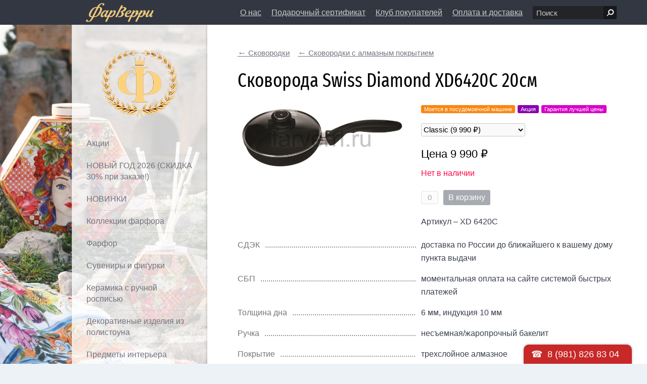

--- FILE ---
content_type: text/html; charset=utf-8
request_url: https://www.farverri.ru/skovorodki/skovorodki-s-almaznym-pokrytiem/skovoroda-swiss-diamond-xd6420s-20sm.html
body_size: 7541
content:
<!DOCTYPE html>
<html class="other desktop layout with_header_logo with_header_contacts with_header_search with_column_sitename with_column_submenu with_footer_contacts"><head><meta http-equiv="Content-Type" content="text/html; charset=utf-8"><meta name="format-detection" content="telephone=no"><meta name="viewport" content="width=device-width"><meta name="description" content="Антипригарный слой сковороды имеет в своем составе нанокомпозитное покрытие с включением кристаллов алмазов. Алмазы – самые твердые драгоценные камни. Покрытие каждой сковороды Swiss Diamond содержит до 200 000 настоящих кристаллов алмазов. 100% качество и производство из Швейцарии!!! Высокая сопротивляемость к механическому повреждению — возможность использования неострых металлических приборов и.."><title>Сковорода Swiss Diamond XD6420С 20см</title><base href="https://www.farverri.ru/"><link rel="canonical" href="https://www.farverri.ru/skovorodki/skovorodki-s-almaznym-pokrytiem/skovoroda-swiss-diamond-xd6420s-20sm.html"><link rel="shortcut icon" href="/.files/favicons/1508.ico"><link rel="stylesheet" type="text/css" href="/.merged/481.styles.c.primary.css"><link rel="stylesheet" type="text/css" href="/.files/templates/182/general.css"><script>page_id = 1460508; template_pic = '82985/182'; panels_H = 0;</script><script type="text/javascript" src="/.merged/481.script.primary.js"></script><script type="text/javascript" src="/.files/templates/182/general.js"></script><style>div.column .sitename, div.column .sitename:hover {
    color: rgba(57, 34, 22, 0);
    background: url(/.files/pages/82985/logo.png) center no-repeat;
    height: 134px;
}</style>

<link rel="stylesheet" href="https://cdn.envybox.io/widget/cbk.css">

<script type="text/javascript" src="/.files/pages/82985/sbp_payment.js?4"></script>

<script type="text/javascript" src="https://cdn.envybox.io/widget/cbk.js?cbk_code=b5fe55d715191fdebc414a82fc5cf4a2" charset="UTF-8" async></script>
<meta name="yandex-verification" content="ba808386f213d683" />

<meta name="google-site-verification" content="wJjZQZNCVX0DKSeVIA2Q3CPyd_VOVPMf4M04wLxsQe0" />
<!-- Facebook Pixel Code -->
<script>
    !function(f,b,e,v,n,t,s)
    {if(f.fbq)return;n=f.fbq=function(){n.callMethod?
        n.callMethod.apply(n,arguments):n.queue.push(arguments)};
        if(!f._fbq)f._fbq=n;n.push=n;n.loaded=!0;n.version='2.0';
        n.queue=[];t=b.createElement(e);t.async=!0;
        t.src=v;s=b.getElementsByTagName(e)[0];
        s.parentNode.insertBefore(t,s)}(window, document,'script',
        'https://connect.facebook.net/en_US/fbevents.js');
    fbq('init', '269062544449643');
    fbq('track', 'PageView');
    fbq('track', 'LEAD');
    fbq('track', 'INITIATE_CHECKOUT');
</script>
<noscript><img height="1" width="1" style="display:none"
               src="https://www.facebook.com/tr?id=269062544449643&ev=PageView&noscript=1"
/></noscript>
<!-- End Facebook Pixel Code -->
 
<meta name="yandex-verification" content="035823d4491a930c" /></head><body class="layout"><div class="layout"><div><div><div class="header"><div><a class="logo" href="/" title="Фарфолле"><img src="/.files/logos.desktop/1508.png" alt="Фарфолле" style="width: 80.00%;"><span style="display: none; background-image: url(/.files/logos.desktop/1508.png); height: 80.00%;"></span></a><div class="contacts"><a href="/o-magazine.html" class="link" onclick="common.meters.send('События Simpio.RU', 'Клик по ссылке', 'Контакты в шапке')">О нас</a> <a href="/podarochnyj-sertifikat.html" class="link" onclick="common.meters.send('События Simpio.RU', 'Клик по ссылке', 'Контакты в шапке')">Подарочный сертификат</a> <a href="/klub-pokupatelej.html" class="link" onclick="common.meters.send('События Simpio.RU', 'Клик по ссылке', 'Контакты в шапке')">Клуб покупателей</a> <a href="/oplata-i-dostavka.html" class="link" onclick="common.meters.send('События Simpio.RU', 'Клик по ссылке', 'Контакты в шапке')">Оплата и доставка</a> <a href="tel:88125076880" class="phone" onclick="common.meters.send('События Simpio.RU', 'Клик по телефону', 'Контакты в шапке')">8 (812) 507 68 80</a> <span class="link">пн-вс 11:00 - 20:00</span> <a href="javascript://" class="address imagebox" data-type="iframe" data-standalone="yes" data-href="https://www.google.com/maps/embed?pb=!1m18!1m12!1m3!1d1997.644459761639!2d30.2948970160976!3d59.95463268188199!2m3!1f0!2f0!3f0!3m2!1i1024!2i768!4f13.1!3m3!1m2!1s0x46963138870f36a1%3A0x459fbb3ca7a988cf!2z0JHQvtC70YzRiNCw0Y8g0J_Rg9GI0LrQsNGA0YHQutCw0Y8g0YPQuy4sIDEsINCh0LDQvdC60YIt0J_QtdGC0LXRgNCx0YPRgNCzLCAxOTcxOTg!5e0!3m2!1sru!2sru!4v1601983816962!5m2!1sru!2sru" onclick="common.meters.send('События Simpio.RU', 'Клик по карте', 'Контакты в шапке')">197198, Санкт-Петербург, Большая Пушкарская ул., д. 1/8</a> <a href="mailto:info@farfolle.ru" class="email" onclick="common.meters.send('События Simpio.RU', 'Клик по почте', 'Контакты в шапке')">info@farfolle.ru</a></div><div class="search"><form action="/search/"><div><div style="position: absolute; left: -9999px;"><input type="submit"></div><div><input tabindex="1" type="text" name="s" maxlength="256" placeholder="Поиск"></div><div><a href="javascript://" onclick="this.closest('form').querySelector('[type=submit]').click(); return false" rel="nofollow"></a></div></div></form></div></div></div><div class="content"><div class="column"><a class="sitename" href="/" title="Фарфолле">Фарфолле</a><div class="submenu"><ul><li><a href="/akcii-internet-magazina-farverri.html" title="Акции интернет-магазина Фарверри">Акции</a></li><li><a href="/novyj-god-2026.html" title="НОВЫЙ ГОД 2026 (СКИДКА 30% при заказе!)">НОВЫЙ ГОД 2026 (СКИДКА 30% при заказе!)</a></li><li><a href="/novinki.html" title="НОВИНКИ">НОВИНКИ</a></li><li><a href="/kollekcii-farfora.html" title="Коллекции фарфора">Коллекции фарфора</a></li><li><a href="/farfor.html" title="Фарфор">Фарфор</a></li><li><a href="/suveniry-i-figurki.html" title="Сувениры и фигурки из фарфора в Санкт-Петербурге интернет магазин с доставкой">Сувениры и фигурки</a></li><li><a href="/keramika-s-ruchnoj-rospisu-iz-italii.html" title="Керамика с ручной росписью">Керамика с ручной росписью</a></li><li><a href="/dekorativnye-izdeliya-iz-polistouna.html" title="Декоративные изделия из полистоуна">Декоративные изделия из полистоуна</a></li><li><a href="/predmety-interera.html" title="Предметы интерьера">Предметы интерьера</a></li><li><a href="/kupit-posudu-iz-stekla-v-internet-magazine-v-sankt-peterb.html" title="Купить посуду из стекла в интернет-магазине в Санкт-Петербурге недорого">Бар и стекло</a></li><li><a href="/vse-dlya-chaya-i-kofe-v-internet-magazine-v-sankt-peterbu.html" title="Все для чая и кофе в интернет-магазине в Санкт-Петербурге Фарфолле">Все для чая и кофе</a></li><li><a href="/stolovye-pribory-i-kuhonnaya-utvar-kupit-v-sankt-peterbur.html" title="Столовые приборы и кухонная утварь купить в Санкт-Петербурге в интернет-магазине">Столовые приборы и кухонная утварь</a></li><li class="selected"><a href="/skovorodki.html" title="Сковородки купить в Санкт-Петербурге интернет магазин посуды" class="selected">Сковородки</a><ul><li class="selected"><a href="/skovorodki/skovorodki-s-almaznym-pokrytiem.html" title="Swiss Diamond сковорода цена в Санкт-Петербурге интернет магазин" class="selected">Сковородки с алмазным покрытием</a></li><li><a href="/skovorodki/skovorodki-s-antiprigarnym-pokrytiem.html" title="Сковородки с антипригарным покрытием в Санкт-Петербурге купить интернет магазине">Сковородки с антипригарным покрытием</a></li><li><a href="/skovorodki/skovorodki-iz-nerzhaveucshej-stali.html" title="Сковородки из нержавеющей стали">Сковородки из нержавеющей стали</a></li><li><a href="/skovorodki/kryshki-k-skovorodkam.html" title="Крышки к сковородкам">Крышки к сковородкам</a></li></ul></li><li><a href="/kastryuli-i-kovshi.html" title="Кастрюли и ковши в интернет магазине в Санкт-Петербурге купить">Кастрюли и ковши</a></li><li><a href="/nozhi.html" title="Ножи">Ножи</a></li><li><a href="/kuhonnye-prinadlezhnosti.html" title="Кухонные принадлежности купить в Санкт-Петербурге цена в интернет-магазине">Кухонные принадлежности</a></li><li><a href="/bytovaya-tehnika.html" title="Бытовая техника">Бытовая техника</a></li><li><a href="/posuda-dlya-zapekaniya-v-duhovke-i-svch.html" title="Посуда для запекания в духовке и СВЧ в Санкт-Петербурге купить недорого">Посуда для запекания в духовке и СВЧ</a></li><li><a href="/konteynery-dlya-hraneniya.html" title="Посуда для хранения продуктов в Санкт-Петербурге купить в интернет-магазине">Посуда для хранения</a></li><li><a href="/posuda-iz-dereva.html" title="Посуда из дерева купить в Санкт-Петербурге">Посуда из дерева</a></li><li><a href="/tovary-dlya-doma.html" title="ТОВАРЫ ДЛЯ ДОМА">ТОВАРЫ ДЛЯ ДОМА</a></li><li><a href="/salfetki-dlya-servirovki-stola.html" title="Салфетки для сервировки стола">Салфетки для сервировки стола</a></li><li><a href="/podarochnaya-upakovka.html" title="Подарочная упаковка">Подарочная упаковка</a></li><li><a href="/bacimilano.html" title="BACI MILANO">BACI MILANO</a></li><li><a href="/proizvoditeli.html" title="Производители">Производители</a></li><li><a href="/garantiya-i-vozvrat.html" title="Информация о гарантии и возврате">Гарантия и возврат</a></li><li><a href="/o-magazine.html" title="О компании">О нас</a></li><li><a href="/adresa-i-telefony.html" title="Контакты интернет-магазина Фарфолле">Адреса и телефоны</a></li><li><a href="/obratnaya-svyaz.html" title="Обратная связь">Обратная связь</a></li><li><a href="/podarochnyj-sertifikat.html" title="Подарочный сертификат">Подарочный сертификат</a></li></ul></div><div class="block"><div style=""><div style="margin: 0 0 30px 0;  ">Мы принимаем</div>
    <a href="/oplata-i-dostavka.html">
        <div><img src="/.files/pages/82985/payments2.png" alt="" style="max-width: 100%;"></div></a>
    <br><br>
     <div style="margin: 40px 0 30px 0;">Производители</div>
 <div class="columns noborder padding10" style="margin-top: 50px;">
        <div><a href=" https://www.farverri.ru/proizvoditeli/farfolle.html "><img src="/.files/pages/1466050/farf_bok.png" alt=" 
" title="" width="100%"></a></div>
        <div><a href=" https://www.farverri.ru/proizvoditeli/farverri-posuda-kupit-v-sankt-peterburge-v-internet-magaz.html "><img src="/.files/pages/1466050/farv_bok.png" alt=" " title="" width="100%"></a></div>
</div>


    <div class="columns noborder padding10 center" style="margin-top: 20px;">
        <div style="width: 96px" class="center"><p class="center"><a href="https://www.farfolle.ru/proizvoditeli/swiss.html"><img src="/.files/pages/82985/swiss_diamond.png " alt="" title="" style="margin-top: 20px"></a></p></div></div>
       
    <div class="columns noborder padding10 center" style="margin-top: 20px;"> 
<div style="margin-top: 20px;width: 96px" class="center"><a href="https://www.farfolle.ru/bacimilano.html"><img src="/.files/pages/82985/baci1.jpg" alt="" title=""></a></div></div>

    <div class="columns noborder padding10 center" style="margin-top: 20px;">
        <div><a href="http://www.farfolle.ru/proizvoditeli/rudolf-kampf.html" title="Rudolf Kampf"><img src="/.files/pages/82985/rudolf_kampf_140x140.jpg" width="100%"></a></div>
        <div><a href="https://www.farfolle.ru/proizvoditeli/leander.html"><img src="/.files/pages/83835/leader.png" alt="" title="" width="100%"></a></div>
    </div>

    <div class="columns noborder padding10" style="margin-top: 50px;">
        <div><a href="https://www.farfolle.ru/proizvoditeli/pavone.html"><img src="/.files/pages/82985/pavone.jpg" alt="" title="" width="100%"></a></div>
        <div><a href="https://www.farfolle.ru/proizvoditeli/veronese.html"><img src="/.files/pages/82985/veronese.jpeg" alt="" title="" width="100%"></a></div>
    </div>

    <div class="columns noborder padding10" style="margin-top: 20px;">
        <div><a href="https://www.farfolle.ru/proizvoditeli/ceramiche-viva.html"><img src="/.files/pages/82985/logo_ceramiche_grigio_256left_trasp.png" alt="" title="" width="100%"></a></div>
        <div><a href="https://www.farverri.ru/proizvoditeli/cmielow-farfor-posuda-kupit-v-sankt-peterburge.html" title="Cmielow"><img src="/.files/pages/82985/0001_filizanka_100_spodek_13_rococo_cmielow_1_kpl_kod_producenta.jpg" width="100%"></a></div>
    </div>

    <div class="columns noborder padding10" style="margin-top: 50px;">
        <div><a href="https://www.farfolle.ru/proizvoditeli/ahura.html"><img src="/.files/pages/82985/ahura_logo.jpg" alt="" title="" width="100%"></a></div>
        <div><a href="https://www.farfolle.ru/proizvoditeli/akku.html">
            <img src="/.files/pages/1446160/akku.jpg" alt="" title=""></a></div>
    </div>



    <div class="columns noborder padding10" style="margin-top: 50px;">
        <div><a href="https://www.farfolle.ru/proizvoditeli/sistema.html"><img src="/.files/pages/82985/sistema.png" alt="" title="" width="100%"></a></div>
        <div><a href="https://www.farfolle.ru/proizvoditeli/viva.html"><img src="/.files/pages/82985/viva.png" alt="" title="" width="100%"></a></div>
    </div>

    <div class="columns noborder padding10" style="margin-top: 50px;">
        <div><a href="https://www.farfolle.ru/proizvoditeli/crystalex.html"><img src="/.files/pages/82985/crystalex_logo.jpg " alt="" title="" width="100%"></a></div>
    </div>


</div>

<div class="columns noborder padding10" style="margin-top: 50px;">
   
    <div><a href="https://www.farfolle.ru/proizvoditeli/villa-d-este.html"><img src="/.files/pages/82985/unnamed_kopiya.jpg" alt="" title="" width="100%"></a></div>
</div>

<div class="columns noborder padding10" style="margin-top: 50px;">
     <div><a href="https://www.farfolle.ru/proizvoditeli/beka.html"><img src="/.files/pages/82985/beka_logo.gif" alt="" title="" width="100%"></a></div>
    <div><a href="https://www.farfolle.ru/proizvoditeli/brabantia.html"><img src="/.files/pages/82985/brabantia.jpg" alt="" title="" width="100%"></a></div>
</div>

<div class="columns noborder padding10" style="margin-top: 50px;">
    <div><a href="https://www.farverri.ru/proizvoditeli/lekue.html" title="Weis"><img src=" /.files/pages/82985/cnlekue03012016.jpg" width="100%"></a></div>
    <div><a href="https://www.farfolle.ru/proizvoditeli/gat.html"><img src="/.files/pages/82985/gat.png" alt="" title="" width="100%"></a></div>
</div>

<div class="columns noborder padding10" style="margin-top: 50px;">
    <div><a href="https://www.farfolle.ru/proizvoditeli/glasslock.html"><img src="/.files/pages/82985/glasslock.png" alt="" title="" width="100%"></a></div>
    <div><a href="https://www.farfolle.ru/proizvoditeli/herdmar.html"><img src="/.files/pages/82985/herdmar.png" alt="" title="" width="100%"></a></div>
</div>

<div class="columns noborder padding10" style="margin-top: 50px;">
    <div><a href="https://www.farfolle.ru/proizvoditeli/pensofal.html"><img src="/.files/pages/82985/pensofal.png" alt="" title=""></a></div>
    <div><a href="https://www.farfolle.ru/proizvoditeli/bamix.html"><img src="/.files/pages/82985/bamix.jpg" alt="" title="" width="100%"></a></div></div>

<div class="columns noborder padding10" style="margin-top: 50px;">
    <div><a href="https://www.farfolle.ru/proizvoditeli/berghoff.html"><img src="/.files/pages/82985/berghoff.png" alt="" title="" width="100%"></a></div>
    <div><a href="https://www.farfolle.ru/proizvoditeli/silampos.html"><img src="/.files/pages/82985/silampos.png" alt="" title="" width="100%"></a></div>
</div>

    

<div class="columns noborder padding10" style="margin-top: 50px;">
    <div style="width: 100px"><a href="http://www.farfolle.ru/proizvoditeli/carl-shmidt.html"><img src="/.files/pages/82985/koch2.png" width="100%"></a></div>
    <div style="width: 100px"><a href="https://www.farverri.ru/proizvoditeli/conimar-salfetki-servirovochnye-na-stol.html" title="Conimar"><img src="/.files/pages/82985/invoice_logos.jpg " width="100%"></a></div>
</div>

<div></div></div></div><div class="page"><div class="common_box common_box_gallery"></div><div class="common_box common_box_offer"><p class="common_offer_back middle pp"><a href="/skovorodki.html" title="Сковородки купить в Санкт-Петербурге интернет магазин посуды"><span class="larr"></span> Сковородки</a><a href="/skovorodki/skovorodki-s-almaznym-pokrytiem.html" title="Swiss Diamond сковорода цена в Санкт-Петербурге интернет магазин"><span class="larr"></span> Сковородки с алмазным покрытием</a></p><div class="p4" itemscope="itemscope" itemtype="http://schema.org/Product"><h1 itemprop="name">Сковорода Swiss Diamond XD6420С 20см</h1><table class="common_offer pp"><thead><tr><td><link itemprop="image" href="https://www.farverri.ru/.files/pages/1460508/offer.image.big.jpg"><div class="common_offer_image p3"><a class="common_1 common_2 common_offer_image_wimg" href="/.files/pages/1460508/offer.image.big.jpg" rel="imagebox" data-size="1000x394"><img src="/.files/pages/1460508/offer.image.preview.jpg" alt=""></a></div></td><td><p class="common_offer_labels pp"><span class="label_1">Моется в посудомоечной машине</span><span class="label_3">Акция</span><span class="label_4">Гарантия лучшей цены</span></p><div class="pp" itemprop="offers" itemscope="itemscope" itemtype="http://schema.org/AggregateOffer"><meta itemprop="lowPrice" content="9990.00"><meta itemprop="priceCurrency" content="RUB"><link itemprop="availability" href="http://schema.org/OutOfStock"><div class="common_offer_select pp"><select onchange="common.c.offer_variant_change(this)"><option value="1" selected class="unactive">Classic (9 990 ₽)</option><option value="2" class="unactive">Classic Induction (11 990 ₽)</option></select></div><div class="common_offer_costs"><div class="pp"><p class="biggest contrast">Цена 9 990 ₽</p><p class="warning">Нет в наличии</p></div><div class="pp"><table style="opacity: 0.5;"><tr><td style="padding-right: 10px;"><input type="text" value="0" readonly style="width: 34px; text-align: center;"></td><td><span class="button" style="cursor: default;">В корзину</span></td></tr></table></div><p class="pp">Артикул – XD 6420С</p></div><div class="common_offer_costs" style="display: none;"><div class="pp"><p class="biggest contrast">Цена 11 990 ₽</p><p class="warning">Нет в наличии</p></div><div class="pp"><table style="opacity: 0.5;"><tr><td style="padding-right: 10px;"><input type="text" value="0" readonly style="width: 34px; text-align: center;"></td><td><span class="button" style="cursor: default;">В корзину</span></td></tr></table></div><p class="pp">Артикул – XD 6420IС индукция</p></div></div><table style="width: 100%;" class="pp less_600"><tr class="common_offer_property"><td class="unactive"><div class="ph">СДЭК<span></span></div></td><td><div class="ph">доставка по России до ближайшего к вашему дому пункта выдачи</div></td></tr><tr class="common_offer_property"><td class="unactive"><div class="ph">СБП<span></span></div></td><td><div class="ph">моментальная оплата на сайте системой быстрых платежей</div></td></tr><tr class="common_offer_property"><td class="unactive"><div class="ph">Толщина дна<span></span></div></td><td><div class="ph">6 мм, индукция 10 мм</div></td></tr><tr class="common_offer_property"><td class="unactive"><div class="ph">Ручка<span></span></div></td><td><div class="ph">несъемная/жаропрочный бакелит</div></td></tr><tr class="common_offer_property"><td class="unactive"><div class="ph">Покрытие<span></span></div></td><td><div class="ph">трехслойное алмазное</div></td></tr><tr class="common_offer_property"><td class="unactive"><div class="ph">Диаметр дна<span></span></div></td><td><div class="ph">14,5 см</div></td></tr><tr class="common_offer_property"><td class="unactive"><div class="ph">Глубина<span></span></div></td><td><div class="ph">4 см</div></td></tr><tr class="common_offer_property"><td class="unactive"><div class="ph">Материал<span></span></div></td><td><div class="ph">литой алюминий</div></td></tr><tr class="common_offer_property"><td class="unactive"><div class="ph">Диаметр см<span></span></div></td><td><div class="ph">20</div></td></tr><tr class="common_offer_property"><td class="unactive"><div class="ph">Упаковка<span></span></div></td><td><div class="ph">подарочная коробка</div></td></tr><tr class="common_offer_property"><td class="unactive"><div class="ph">Производитель<span></span></div></td><td><div class="ph">Swiss Diamond</div></td></tr><tr class="common_offer_property"><td class="unactive"><div class="ph">Страна производства<span></span></div></td><td><div class="ph">Швейцария</div></td></tr><tr class="common_offer_property"><td class="unactive"><div>Объем<span></span></div></td><td><div>1,0 л</div></td></tr></table></td></tr></thead><tbody class="more_600"><tr class="common_offer_property"><td class="unactive"><div class="ph">СДЭК<span></span></div></td><td><div class="ph">доставка по России до ближайшего к вашему дому пункта выдачи</div></td></tr><tr class="common_offer_property"><td class="unactive"><div class="ph">СБП<span></span></div></td><td><div class="ph">моментальная оплата на сайте системой быстрых платежей</div></td></tr><tr class="common_offer_property"><td class="unactive"><div class="ph">Толщина дна<span></span></div></td><td><div class="ph">6 мм, индукция 10 мм</div></td></tr><tr class="common_offer_property"><td class="unactive"><div class="ph">Ручка<span></span></div></td><td><div class="ph">несъемная/жаропрочный бакелит</div></td></tr><tr class="common_offer_property"><td class="unactive"><div class="ph">Покрытие<span></span></div></td><td><div class="ph">трехслойное алмазное</div></td></tr><tr class="common_offer_property"><td class="unactive"><div class="ph">Диаметр дна<span></span></div></td><td><div class="ph">14,5 см</div></td></tr><tr class="common_offer_property"><td class="unactive"><div class="ph">Глубина<span></span></div></td><td><div class="ph">4 см</div></td></tr><tr class="common_offer_property"><td class="unactive"><div class="ph">Материал<span></span></div></td><td><div class="ph">литой алюминий</div></td></tr><tr class="common_offer_property"><td class="unactive"><div class="ph">Диаметр см<span></span></div></td><td><div class="ph">20</div></td></tr><tr class="common_offer_property"><td class="unactive"><div class="ph">Упаковка<span></span></div></td><td><div class="ph">подарочная коробка</div></td></tr><tr class="common_offer_property"><td class="unactive"><div class="ph">Производитель<span></span></div></td><td><div class="ph">Swiss Diamond</div></td></tr><tr class="common_offer_property"><td class="unactive"><div class="ph">Страна производства<span></span></div></td><td><div class="ph">Швейцария</div></td></tr><tr class="common_offer_property"><td class="unactive"><div>Объем<span></span></div></td><td><div>1,0 л</div></td></tr></tbody></table><div class="pp" itemprop="description">Антипригарный слой сковороды имеет в своем составе нанокомпозитное покрытие с включением кристаллов алмазов. Алмазы – самые твердые драгоценные камни. Покрытие каждой сковороды Swiss Diamond содержит до 200 000 настоящих кристаллов алмазов. 100% качество и производство из Швейцарии!!!</p>
Высокая сопротивляемость к механическому повреждению — возможность использования неострых металлических приборов и чистки в посудомоечной машине.</p>
Максимальный комфорт и устойчивость благодаря удобной форме отлитого под давлением корпуса
из сплава алюминия и кремния, предназначенного для изделий пищевого назначения.</p>
Идеально ровное основание для использования на электроплитах, в том числе со стеклокерамической поверхностью, а также на газовом огне.</p>
Эргономичные ручки из термостойкого бакелита, разработанные с учетом необходимого противовеса, позволяют использовать посуду в духовке при температуре до 260 °С.</div></div>
</div></div></div><div class="footer"><div><div class="contacts"><a href="/o-magazine.html" class="link" onclick="common.meters.send('События Simpio.RU', 'Клик по ссылке', 'Контакты в подвале')">О нас</a> <a href="/podarochnyj-sertifikat.html" class="link" onclick="common.meters.send('События Simpio.RU', 'Клик по ссылке', 'Контакты в подвале')">Подарочный сертификат</a> <a href="/klub-pokupatelej.html" class="link" onclick="common.meters.send('События Simpio.RU', 'Клик по ссылке', 'Контакты в подвале')">Клуб покупателей</a> <a href="tel:88125076880" class="phone" onclick="common.meters.send('События Simpio.RU', 'Клик по телефону', 'Контакты в подвале')">8 (812) 507 68 80</a> <span class="link">пн-вс 11:00 - 20:00</span> <a href="javascript://" class="address imagebox" data-type="iframe" data-standalone="yes" data-href="https://www.google.com/maps/embed?pb=!1m18!1m12!1m3!1d1997.3443979310493!2d30.30299521609786!3d59.959610481883786!2m3!1f0!2f0!3f0!3m2!1i1024!2i768!4f13.1!3m3!1m2!1s0x4696314427982407%3A0x666607a109335811!2z0JHQvtC70YzRiNCw0Y8g0J_Rg9GI0LrQsNGA0YHQutCw0Y8g0YPQuy4sIDIzLCDQodCw0L3QutGCLdCf0LXRgtC10YDQsdGD0YDQsywgMTk3MTk4!5e0!3m2!1sru!2sru!4v1649328994693!5m2!1sru!2sru" onclick="common.meters.send('События Simpio.RU', 'Клик по карте', 'Контакты в подвале')">197198, Санкт-Петербург, Большая Пушкарская ул., д. 23</a> <a href="javascript://" class="address imagebox" data-type="iframe" data-standalone="yes" data-href="https://www.google.com/maps/embed?pb=!1m18!1m12!1m3!1d1997.644459761639!2d30.2948970160976!3d59.95463268188199!2m3!1f0!2f0!3f0!3m2!1i1024!2i768!4f13.1!3m3!1m2!1s0x46963138870f36a1%3A0x459fbb3ca7a988cf!2z0JHQvtC70YzRiNCw0Y8g0J_Rg9GI0LrQsNGA0YHQutCw0Y8g0YPQuy4sIDEsINCh0LDQvdC60YIt0J_QtdGC0LXRgNCx0YPRgNCzLCAxOTcxOTg!5e0!3m2!1sru!2sru!4v1601983816962!5m2!1sru!2sru" onclick="common.meters.send('События Simpio.RU', 'Клик по карте', 'Контакты в подвале')">197198, Санкт-Петербург, Большая Пушкарская ул., д. 1/8</a> <a href="mailto:info@farfolle.ru" class="email" onclick="common.meters.send('События Simpio.RU', 'Клик по почте', 'Контакты в подвале')">info@farfolle.ru</a></div><div class="somelink"><a href="https://www.simpio.ru" target="_blank">Магазин работает на Simpio.RU</a></div><div class="somelink"><a href="javascript://" onclick="return common.c.switch_M('mobile')" rel="nofollow">Мобильная версия</a></div><div class="somelink"><a href="javascript://" onclick="return common.hints.center(this, this.parentNode.nextElementSibling.firstElementChild.cloneNode(true))" rel="nofollow">Правовая информация</a></div><div style="display: none;"><div class="hints_list"><a href="javascript://" onclick="common.meters.send('События Simpio.RU', 'Просмотр политики', 'Подвал'); common.popup('/privacy/', 800, 600, true); return false" rel="nofollow">Политика обработки персональных данных</a><a href="javascript://" onclick="common.meters.send('События Simpio.RU', 'Просмотр соглашения', 'Подвал'); common.popup('/agreement/', 800, 600, true); return false" rel="nofollow">Пользовательское соглашение</a></div></div><div class="somelink"><a href="/sitemap/">Карта сайта</a></div></div></div></div></div></div><script type="text/javascript" src="/.merged/481.script.secondary.js"></script><link rel="stylesheet" type="text/css" href="/.merged/481.styles.c.secondary.css"><script>common.attach(document, 'DOMContentLoaded', function () { common.c.init('desktop'); } );</script><div itemscope="itemscope" itemtype="http://schema.org/BreadcrumbList"><div itemscope="itemscope" itemprop="itemListElement" itemtype="http://schema.org/ListItem"><meta itemprop="position" content="1"><div itemscope="itemscope" itemprop="item" itemtype="http://schema.org/Thing" id="https://www.farverri.ru/"><meta itemprop="name" content="Интернет-магазин посуды в Санкт-Петербурге купить посуду с доставкой"></div></div><div itemscope="itemscope" itemprop="itemListElement" itemtype="http://schema.org/ListItem"><meta itemprop="position" content="2"><div itemscope="itemscope" itemprop="item" itemtype="http://schema.org/Thing"><meta itemprop="name" content="Сковородки"></div></div><div itemscope="itemscope" itemprop="itemListElement" itemtype="http://schema.org/ListItem"><meta itemprop="position" content="3"><div itemscope="itemscope" itemprop="item" itemtype="http://schema.org/Thing"><meta itemprop="name" content="Сковородки с алмазным покрытием"></div></div></div><script>common.meters.init.ym('45091068', '18.217.207.245')</script><script>common.c.init_PHONE('8\x20(981)\x20826\x2083\x2004')</script></body></html>
<!-- script 0.006 + sql(38) 0.079 + xml(3) 0.003 + xsl(3) 0.025 = 0.113 -->

--- FILE ---
content_type: text/css
request_url: https://www.farverri.ru/.files/templates/182/general.css
body_size: 833
content:

@import url("/.files/templates/197/general.css");

/* {{{ general */

body {
	color: #3a404c;
}

h1, .h1, h2, .h2, h3, .h3 {
	color: #000;
}

a {
	color: #747480;
}

/* }}} */
/* {{{ colors */

.unactive {
	color: #777777 !important;
}

.warning {
	color: #ff0845 !important;
}

.success {
	color: #3baf03 !important;
}

.contrast {
	color: #000 !important;
}

/* }}} */
/* {{{ backing */

.backing {
	background-color: #f0f0f0;
}

/* }}} */
/* {{{ default table */

table.default>*>tr>th {
	background-color: #6b717f;
    border-color: #6b717f;
	color: #fff;
}

table.default>*>tr>td {
	border-color: #eaeaea;
}

table.default>*>tr:nth-of-type(2n+1)>td {
	background-color: #fbfbfb;
}

/* }}} */
/* {{{ button */

.button {
	background-color: #505562;
	color: #fff !important;
}

a.button:hover {
	background-color: #323742;
	color: #fff !important;
}

/* }}} */
/* {{{ labels */

.label_1 {
	background-color: #fa8611;
}

.label_2 {
	background-color: #00af00;
}

.label_3 {
	background-color: #8800af;
}

/* }}} */
/* {{{ columns and separator */

div.columns>div,
div.separator, hr {
	border-color: #E9E9E9;
}

/* }}} */
/* {{{ cart */

a.cart_cart {
	background-color: #505562;
}

a.cart_ordering {
	background-color: #FF3E00;
}

a.cart_ordering:hover {
	background-color: #F01000;
}

/* }}} */
/* {{{ layout */

body.layout {
	background-color: #EDF2F6;
}

body.layout:before,
body.layout:after {
	background-image: url(gradient.png);
}

body.layout:after {
	background-image: url(picture.jpg);
}

/* }}} */
/* {{{ header */

div.header {
	background-color: #323742;
	color: #fff;
}

div.header a {
	color: #cbcbcb;
}

/* --- */

div.header .contacts>.wicon>i {
	background-image: url(/.images/s.contacts.white.svg);
}

/* --- */

div.header .search input[type=text] {
	border-color: #222428;
	background-color: #222428;
	color: #cbcbcb;
}

div.header .search a {
	background-color: #17181B;
    background-image: url(loupe.png);
}

div.header .search a:hover {
	background-color: #000000;
}

div.header .search input[type=text]::-webkit-input-placeholder {
	color: #cbcbcb;
}

div.header .search input[type=text]::-moz-placeholder {
	color: #cbcbcb;
}

div.header .search input[type=text]:-ms-input-placeholder {
	color: #cbcbcb;
}

/* }}} */
/* {{{ column */

div.column {
	color: #000;
}

div.column a {
	color: #747480;
}

div.column a:hover,
div.column a.selected {
	color: #000;
}

/* --- */

div.column .sitename,
div.column .sitename:hover {
	color: #747480;
}

/* --- */

div.column .submenu>ul>li:after {
	background-color: rgba(117, 117, 117, 0.1);
}

/* }}} */
/* {{{ page */

div.page {
	box-shadow: -5px 0 5px -4px rgba(0,0,0,0.15);
}

/* }}} */
/* {{{ footer */

div.footer {
	background-color: #fff;
	color: #000;
	box-shadow: -5px 0 5px -4px rgba(0,0,0,0.15);
}

div.footer>div {
	border-color: #e5e5e5;
}

/* }}} */


--- FILE ---
content_type: text/css
request_url: https://www.farverri.ru/.merged/481.styles.c.secondary.css
body_size: 6796
content:
.fotorama__arr:focus:after,.fotorama__fullscreen-icon:focus:after,.fotorama__html,.fotorama__img,.fotorama__nav__frame:focus .fotorama__dot:after,.fotorama__nav__frame:focus .fotorama__thumb:after,.fotorama__stage__frame,.fotorama__stage__shaft,.fotorama__video iframe{ position:absolute;width:100%;height:100%;top:0;right:0;left:0;bottom:0 }
.fotorama--fullscreen,.fotorama__img{ max-width:99999px!important;max-height:99999px!important;min-width:0!important;min-height:0!important;border-radius:0!important;box-shadow:none!important;padding:0!important }
.fotorama__wrap .fotorama__grab{ cursor:move;cursor:-webkit-grab;cursor:-o-grab;cursor:-ms-grab;cursor:grab }
.fotorama__grabbing *{ cursor:move;cursor:-webkit-grabbing;cursor:-o-grabbing;cursor:-ms-grabbing;cursor:grabbing }
.fotorama__spinner{ position:absolute!important;top:50%!important;left:50%!important }
.fotorama__wrap--css3 .fotorama__arr,.fotorama__wrap--css3 .fotorama__fullscreen-icon,.fotorama__wrap--css3 .fotorama__nav__shaft,.fotorama__wrap--css3 .fotorama__stage__shaft,.fotorama__wrap--css3 .fotorama__thumb-border,.fotorama__wrap--css3 .fotorama__video-close,.fotorama__wrap--css3 .fotorama__video-play{ -webkit-transform:translate3d(0,0,0);transform:translate3d(0,0,0) }
.fotorama__caption,.fotorama__nav:after,.fotorama__nav:before,.fotorama__stage:after,.fotorama__stage:before,.fotorama__wrap--css3 .fotorama__html,.fotorama__wrap--css3 .fotorama__nav,.fotorama__wrap--css3 .fotorama__spinner,.fotorama__wrap--css3 .fotorama__stage,.fotorama__wrap--css3 .fotorama__stage .fotorama__img,.fotorama__wrap--css3 .fotorama__stage__frame{ -webkit-transform:translateZ(0);transform:translateZ(0) }
.fotorama__arr:focus,.fotorama__fullscreen-icon:focus,.fotorama__nav__frame{ outline:0 }
.fotorama__arr:focus:after,.fotorama__fullscreen-icon:focus:after,.fotorama__nav__frame:focus .fotorama__dot:after,.fotorama__nav__frame:focus .fotorama__thumb:after{ content:'';border-radius:inherit;background-color:rgba(0,175,234,.5) }
.fotorama__wrap--video .fotorama__stage,.fotorama__wrap--video .fotorama__stage__frame--video,.fotorama__wrap--video .fotorama__stage__frame--video .fotorama__html,.fotorama__wrap--video .fotorama__stage__frame--video .fotorama__img,.fotorama__wrap--video .fotorama__stage__shaft{ -webkit-transform:none!important;transform:none!important }
.fotorama__wrap--css3 .fotorama__nav__shaft,.fotorama__wrap--css3 .fotorama__stage__shaft,.fotorama__wrap--css3 .fotorama__thumb-border{ transition-property:-webkit-transform,width;transition-property:transform,width;transition-timing-function:cubic-bezier(0.1,0,.25,1);transition-duration:0ms }
.fotorama__arr,.fotorama__fullscreen-icon,.fotorama__no-select,.fotorama__video-close,.fotorama__video-play,.fotorama__wrap{ -webkit-user-select:none;-moz-user-select:none;-ms-user-select:none;user-select:none }
.fotorama__select{ -webkit-user-select:text;-moz-user-select:text;-ms-user-select:text;user-select:text }
.fotorama__nav,.fotorama__nav__frame{ margin:auto;padding:0 }
.fotorama__caption__wrap,.fotorama__nav__frame,.fotorama__nav__shaft{ -moz-box-orient:vertical;display:inline-block;vertical-align:middle;*display:inline;*zoom:1 }
.fotorama__nav__frame,.fotorama__thumb-border{ box-sizing:content-box }
.fotorama__caption__wrap{ box-sizing:border-box }
.fotorama--hidden,.fotorama__load{ position:absolute;left:-99999px;top:-99999px;z-index:-1 }
.fotorama__arr,.fotorama__fullscreen-icon,.fotorama__nav,.fotorama__nav__frame,.fotorama__nav__shaft,.fotorama__stage__frame,.fotorama__stage__shaft,.fotorama__video-close,.fotorama__video-play{ -webkit-tap-highlight-color:transparent }
.fotorama__arr,.fotorama__fullscreen-icon,.fotorama__video-close,.fotorama__video-play{ background:url('/.images/s.fotorama.png') no-repeat }
@media (-webkit-min-device-pixel-ratio:1.5),(min-resolution:2dppx){ .fotorama__arr,.fotorama__fullscreen-icon,.fotorama__video-close,.fotorama__video-play{ background:url('/.images/s.fotorama@2x.png') 0 0/96px 160px no-repeat } }
.fotorama__thumb{ background-color:#7f7f7f;background-color:rgba(127,127,127,.2) }
@media print{ .fotorama__arr,.fotorama__fullscreen-icon,.fotorama__thumb-border,.fotorama__video-close,.fotorama__video-play{ background:none!important } }
.fotorama{ min-width:1px;overflow:hidden }
.fotorama:not(.fotorama--unobtrusive)>*:not(:first-child){ display:none }
.fullscreen{ width:100%!important;height:100%!important;max-width:100%!important;max-height:100%!important;margin:0!important;padding:0!important;overflow:hidden!important;background:#000 }
.fotorama--fullscreen{ position:absolute!important;top:0!important;left:0!important;right:0!important;bottom:0!important;float:none!important;z-index:2147483647!important;background:#000;width:100%!important;height:100%!important;margin:0!important }
.fotorama--fullscreen .fotorama__nav,.fotorama--fullscreen .fotorama__stage{ background:#000 }
.fotorama__wrap{ -webkit-text-size-adjust:100%;position:relative;direction:ltr;z-index:0 }
.fotorama__wrap--rtl .fotorama__stage__frame{ direction:rtl }
.fotorama__nav,.fotorama__stage{ overflow:hidden;position:relative;max-width:100% }
.fotorama__wrap--pan-y{ -ms-touch-action:pan-y }
.fotorama__wrap .fotorama__pointer{ cursor:pointer }
.fotorama__wrap--slide .fotorama__stage__frame{ opacity:1!important }
.fotorama__stage__frame{ overflow:hidden }
.fotorama__stage__frame.fotorama__active{ z-index:8 }
.fotorama__wrap--fade .fotorama__stage__frame{ display:none }
.fotorama__wrap--fade .fotorama__fade-front,.fotorama__wrap--fade .fotorama__fade-rear,.fotorama__wrap--fade .fotorama__stage__frame.fotorama__active{ display:block;left:0;top:0 }
.fotorama__wrap--fade .fotorama__fade-front{ z-index:8 }
.fotorama__wrap--fade .fotorama__fade-rear{ z-index:7 }
.fotorama__wrap--fade .fotorama__fade-rear.fotorama__active{ z-index:9 }
.fotorama__wrap--fade .fotorama__stage .fotorama__shadow{ display:none }
.fotorama__img{ -ms-filter:"alpha(Opacity=0)";filter:alpha(opacity=0);opacity:0;border:none!important }
.fotorama__error .fotorama__img,.fotorama__loaded .fotorama__img{ -ms-filter:"alpha(Opacity=100)";filter:alpha(opacity=100);opacity:1 }
.fotorama--fullscreen .fotorama__loaded--full .fotorama__img,.fotorama__img--full{ display:none }
.fotorama--fullscreen .fotorama__loaded--full .fotorama__img--full{ display:block }
.fotorama__wrap--only-active .fotorama__nav,.fotorama__wrap--only-active .fotorama__stage{ max-width:99999px!important }
.fotorama__wrap--only-active .fotorama__stage__frame{ visibility:hidden }
.fotorama__wrap--only-active .fotorama__stage__frame.fotorama__active{ visibility:visible }
.fotorama__nav{ font-size:0;line-height:0;text-align:center;display:none;white-space:nowrap;z-index:5 }
.fotorama__nav__shaft{ position:relative;left:0;top:0;text-align:left }
.fotorama__nav__frame{ position:relative;cursor:pointer }
.fotorama__nav--dots{ display:block }
.fotorama__nav--dots .fotorama__nav__frame{ width:18px;height:30px }
.fotorama__nav--dots .fotorama__nav__frame--thumb,.fotorama__nav--dots .fotorama__thumb-border{ display:none }
.fotorama__nav--thumbs{ display:block }
.fotorama__nav--thumbs .fotorama__nav__frame{ padding-left:0!important }
.fotorama__nav--thumbs .fotorama__nav__frame:last-child{ padding-right:0!important }
.fotorama__nav--thumbs .fotorama__nav__frame--dot{ display:none }
.fotorama__dot{ display:block;width:4px;height:4px;position:relative;top:12px;left:6px;border-radius:6px;border:1px solid #7f7f7f }
.fotorama__nav__frame:focus .fotorama__dot:after{ padding:1px;top:-1px;left:-1px }
.fotorama__nav__frame.fotorama__active .fotorama__dot{ width:0;height:0;border-width:3px }
.fotorama__nav__frame.fotorama__active .fotorama__dot:after{ padding:3px;top:-3px;left:-3px }
.fotorama__thumb{ overflow:hidden;position:relative;width:100%;height:100% }
.fotorama__nav__frame:focus .fotorama__thumb{ z-index:2 }
.fotorama__thumb-border{ position:absolute;z-index:9;top:0;left:0;border-style:solid;border-color:#00afea;background-image:linear-gradient(to bottom right,rgba(255,255,255,.25),rgba(64,64,64,.1)) }
.fotorama__caption{ position:absolute;z-index:12;bottom:0;left:0;right:0;font-family:'Helvetica Neue',Arial,sans-serif;font-size:14px;line-height:1.5;color:#000 }
.fotorama__caption a{ text-decoration:none;color:#000;border-bottom:1px solid;border-color:rgba(0,0,0,.5) }
.fotorama__caption a:hover{ color:#333;border-color:rgba(51,51,51,.5) }
.fotorama__wrap--rtl .fotorama__caption{ left:auto;right:0 }
.fotorama__wrap--no-captions .fotorama__caption,.fotorama__wrap--video .fotorama__caption{ display:none }
.fotorama__caption__wrap{ background-color:#fff;background-color:rgba(255,255,255,.9);padding:5px 10px }
@-webkit-keyframes spinner{ 0%{ -webkit-transform:rotate(0);transform:rotate(0) }
100%{ -webkit-transform:rotate(360deg);transform:rotate(360deg) } }
@keyframes spinner{ 0%{ -webkit-transform:rotate(0);transform:rotate(0) }
100%{ -webkit-transform:rotate(360deg);transform:rotate(360deg) } }
.fotorama__wrap--css3 .fotorama__spinner{ -webkit-animation:spinner 24s infinite linear;animation:spinner 24s infinite linear }
.fotorama__wrap--css3 .fotorama__html,.fotorama__wrap--css3 .fotorama__stage .fotorama__img{ transition-property:opacity;transition-timing-function:linear;transition-duration:.3s }
.fotorama__wrap--video .fotorama__stage__frame--video .fotorama__html,.fotorama__wrap--video .fotorama__stage__frame--video .fotorama__img{ -ms-filter:"alpha(Opacity=0)";filter:alpha(opacity=0);opacity:0 }
.fotorama__select{ cursor:auto }
.fotorama__video{ top:32px;right:0;bottom:0;left:0;position:absolute;z-index:10 }
@-moz-document url-prefix(){ .fotorama__active{ box-shadow:0 0 0 transparent } }
.fotorama__arr,.fotorama__fullscreen-icon,.fotorama__video-close,.fotorama__video-play{ position:absolute;z-index:11;cursor:pointer }
.fotorama__arr{ position:absolute;width:32px;height:32px;top:50%;margin-top:-16px }
.fotorama__arr--prev{ left:2px;background-position:0 0 }
.fotorama__arr--next{ right:2px;background-position:-32px 0 }
.fotorama__arr--disabled{ pointer-events:none;cursor:default;*display:none;opacity:.1 }
.fotorama__fullscreen-icon{ width:32px;height:32px;top:2px;right:2px;background-position:0 -32px;z-index:20 }
.fotorama__arr:focus,.fotorama__fullscreen-icon:focus{ border-radius:50% }
.fotorama--fullscreen .fotorama__fullscreen-icon{ background-position:-32px -32px }
.fotorama__video-play{ width:96px;height:96px;left:50%;top:50%;margin-left:-48px;margin-top:-48px;background-position:0 -64px;opacity:0 }
.fotorama__wrap--css2 .fotorama__video-play,.fotorama__wrap--video .fotorama__stage .fotorama__video-play{ display:none }
.fotorama__error .fotorama__video-play,.fotorama__loaded .fotorama__video-play,.fotorama__nav__frame .fotorama__video-play{ opacity:1;display:block }
.fotorama__nav__frame .fotorama__video-play{ width:32px;height:32px;margin-left:-16px;margin-top:-16px;background-position:-64px -32px }
.fotorama__video-close{ width:32px;height:32px;top:0;right:0;background-position:-64px 0;z-index:20;opacity:0 }
.fotorama__wrap--css2 .fotorama__video-close{ display:none }
.fotorama__wrap--css3 .fotorama__video-close{ -webkit-transform:translate3d(32px,-32px,0);transform:translate3d(32px,-32px,0) }
.fotorama__wrap--video .fotorama__video-close{ display:block;opacity:1 }
.fotorama__wrap--css3.fotorama__wrap--video .fotorama__video-close{ -webkit-transform:translate3d(0,0,0);transform:translate3d(0,0,0) }
.fotorama__wrap--no-controls.fotorama__wrap--toggle-arrows .fotorama__arr,.fotorama__wrap--no-controls.fotorama__wrap--toggle-arrows .fotorama__fullscreen-icon{ opacity:0 }
.fotorama__wrap--no-controls.fotorama__wrap--toggle-arrows .fotorama__arr:focus,.fotorama__wrap--no-controls.fotorama__wrap--toggle-arrows .fotorama__fullscreen-icon:focus{ opacity:1 }
.fotorama__wrap--video .fotorama__arr,.fotorama__wrap--video .fotorama__fullscreen-icon{ opacity:0!important }
.fotorama__wrap--css2.fotorama__wrap--no-controls.fotorama__wrap--toggle-arrows .fotorama__arr,.fotorama__wrap--css2.fotorama__wrap--no-controls.fotorama__wrap--toggle-arrows .fotorama__fullscreen-icon{ display:none }
.fotorama__wrap--css2.fotorama__wrap--no-controls.fotorama__wrap--toggle-arrows .fotorama__arr:focus,.fotorama__wrap--css2.fotorama__wrap--no-controls.fotorama__wrap--toggle-arrows .fotorama__fullscreen-icon:focus{ display:block }
.fotorama__wrap--css2.fotorama__wrap--video .fotorama__arr,.fotorama__wrap--css2.fotorama__wrap--video .fotorama__fullscreen-icon{ display:none!important }
.fotorama__wrap--css3.fotorama__wrap--no-controls.fotorama__wrap--slide.fotorama__wrap--toggle-arrows .fotorama__fullscreen-icon:not(:focus){ -webkit-transform:translate3d(32px,-32px,0);transform:translate3d(32px,-32px,0) }
.fotorama__wrap--css3.fotorama__wrap--no-controls.fotorama__wrap--slide.fotorama__wrap--toggle-arrows .fotorama__arr--prev:not(:focus){ -webkit-transform:translate3d(-48px,0,0);transform:translate3d(-48px,0,0) }
.fotorama__wrap--css3.fotorama__wrap--no-controls.fotorama__wrap--slide.fotorama__wrap--toggle-arrows .fotorama__arr--next:not(:focus){ -webkit-transform:translate3d(48px,0,0);transform:translate3d(48px,0,0) }
.fotorama__wrap--css3.fotorama__wrap--video .fotorama__fullscreen-icon{ -webkit-transform:translate3d(32px,-32px,0)!important;transform:translate3d(32px,-32px,0)!important }
.fotorama__wrap--css3.fotorama__wrap--video .fotorama__arr--prev{ -webkit-transform:translate3d(-48px,0,0)!important;transform:translate3d(-48px,0,0)!important }
.fotorama__wrap--css3.fotorama__wrap--video .fotorama__arr--next{ -webkit-transform:translate3d(48px,0,0)!important;transform:translate3d(48px,0,0)!important }
.fotorama__wrap--css3 .fotorama__arr:not(:focus),.fotorama__wrap--css3 .fotorama__fullscreen-icon:not(:focus),.fotorama__wrap--css3 .fotorama__video-close:not(:focus),.fotorama__wrap--css3 .fotorama__video-play:not(:focus){ transition-property:-webkit-transform,opacity;transition-property:transform,opacity;transition-duration:.3s }
.fotorama__nav:after,.fotorama__nav:before,.fotorama__stage:after,.fotorama__stage:before{ content:"";display:block;position:absolute;text-decoration:none;top:0;bottom:0;width:10px;height:auto;z-index:10;pointer-events:none;background-repeat:no-repeat;background-size:1px 100%,5px 100% }
.fotorama__nav:before,.fotorama__stage:before{ background-image:linear-gradient(transparent,rgba(0,0,0,.2) 25%,rgba(0,0,0,.3) 75%,transparent),radial-gradient(farthest-side at 0 50%,rgba(0,0,0,.4),transparent);background-position:0 0,0 0;left:-10px }
.fotorama__nav.fotorama__shadows--left:before,.fotorama__stage.fotorama__shadows--left:before{ left:0 }
.fotorama__nav:after,.fotorama__stage:after{ background-image:linear-gradient(transparent,rgba(0,0,0,.2) 25%,rgba(0,0,0,.3) 75%,transparent),radial-gradient(farthest-side at 100% 50%,rgba(0,0,0,.4),transparent);background-position:100% 0,100% 0;right:-10px }
.fotorama__nav.fotorama__shadows--right:after,.fotorama__stage.fotorama__shadows--right:after{ right:0 }
.fotorama--fullscreen .fotorama__nav:after,.fotorama--fullscreen .fotorama__nav:before,.fotorama--fullscreen .fotorama__stage:after,.fotorama--fullscreen .fotorama__stage:before,.fotorama__wrap--fade .fotorama__stage:after,.fotorama__wrap--fade .fotorama__stage:before,.fotorama__wrap--no-shadows .fotorama__nav:after,.fotorama__wrap--no-shadows .fotorama__nav:before,.fotorama__wrap--no-shadows .fotorama__stage:after,.fotorama__wrap--no-shadows .fotorama__stage:before{ display:none }
@charset "UTF-8"; .fancybox-enabled { overflow: hidden; }
.fancybox-enabled body { overflow: visible; height: 100%; }
.fancybox-is-hidden { position: absolute; top: -9999px; left: -9999px; visibility: hidden; }
.fancybox-container { position: fixed; top: 0; left: 0; width: 100%; height: 100%; z-index: 99993; -webkit-tap-highlight-color: transparent; -webkit-backface-visibility: hidden; backface-visibility: hidden; -webkit-transform: translateZ(0); transform: translateZ(0); }
.fancybox-container ~ .fancybox-container { z-index: 99992; }
.fancybox-outer, .fancybox-inner, .fancybox-bg, .fancybox-stage { position: absolute; top: 0; right: 0; bottom: 0; left: 0; }
.fancybox-outer { overflow-y: auto; -webkit-overflow-scrolling: touch; }
.fancybox-bg { background: #1e1e1e; opacity: 0; transition-duration: inherit; transition-property: opacity; transition-timing-function: cubic-bezier(0.47, 0, 0.74, 0.71); }
.fancybox-is-open .fancybox-bg { opacity: 0.87; transition-timing-function: cubic-bezier(0.22, 0.61, 0.36, 1); }
.fancybox-infobar, .fancybox-toolbar, .fancybox-caption-wrap { position: absolute; direction: ltr; z-index: 99997; opacity: 0; visibility: hidden; transition: opacity .25s, visibility 0s linear .25s; box-sizing: border-box; }
.fancybox-show-infobar .fancybox-infobar, .fancybox-show-toolbar .fancybox-toolbar, .fancybox-show-caption .fancybox-caption-wrap { opacity: 1; visibility: visible; transition: opacity .25s, visibility 0s; }
.fancybox-infobar { top: 0; left: 50%; margin-left: -79px; }
.fancybox-infobar__body { display: inline-block; width: 70px; line-height: 44px; font-size: 13px; font-family: "Helvetica Neue",Helvetica,Arial,sans-serif; text-align: center; color: #ddd; background-color: rgba(30, 30, 30, 0.7); pointer-events: none; -webkit-user-select: none; -moz-user-select: none; -ms-user-select: none; user-select: none; -webkit-touch-callout: none; -webkit-tap-highlight-color: transparent; -webkit-font-smoothing: subpixel-antialiased; }
.fancybox-toolbar { top: 0; right: 0; }
.fancybox-stage { overflow: hidden; direction: ltr; z-index: 99994; -webkit-transform: translate3d(0, 0, 0); }
.fancybox-slide { position: absolute; top: 0; left: 0; width: 100%; height: 100%; margin: 0; padding: 0; overflow: auto; outline: none; white-space: normal; box-sizing: border-box; text-align: center; z-index: 99994; -webkit-overflow-scrolling: touch; display: none; -webkit-backface-visibility: hidden; backface-visibility: hidden; transition-property: opacity, -webkit-transform; transition-property: transform, opacity; transition-property: transform, opacity, -webkit-transform; -webkit-transform-style: preserve-3d; transform-style: preserve-3d; }
.fancybox-slide::before { content: ''; display: inline-block; vertical-align: middle; height: 100%; width: 0; }
.fancybox-is-sliding .fancybox-slide, .fancybox-slide--previous, .fancybox-slide--current, .fancybox-slide--next { display: block; }
.fancybox-slide--image { overflow: visible; }
.fancybox-slide--image::before { display: none; }
.fancybox-slide--video .fancybox-content, .fancybox-slide--video iframe { background: #000; }
.fancybox-slide--map .fancybox-content, .fancybox-slide--map iframe { background: #E5E3DF; }
.fancybox-slide--next { z-index: 99995; }
.fancybox-slide > div { display: inline-block; position: relative; padding: 24px; margin: 44px 0 44px; border-width: 0; vertical-align: middle; text-align: left; background-color: #fff; overflow: auto; box-sizing: border-box; }
.fancybox-slide .fancybox-image-wrap { position: absolute; top: 0; left: 0; margin: 0; padding: 0; border: 0; z-index: 99995; background: transparent; cursor: default; overflow: visible; -webkit-transform-origin: top left; -ms-transform-origin: top left; transform-origin: top left; background-size: 100% 100%; background-repeat: no-repeat; -webkit-backface-visibility: hidden; backface-visibility: hidden; -webkit-user-select: none; -moz-user-select: none; -ms-user-select: none; user-select: none; }
.fancybox-can-zoomOut .fancybox-image-wrap { cursor: -webkit-zoom-out; cursor: zoom-out; }
.fancybox-can-zoomIn .fancybox-image-wrap { cursor: -webkit-zoom-in; cursor: zoom-in; }
.fancybox-can-drag .fancybox-image-wrap { cursor: -webkit-grab; cursor: grab; }
.fancybox-is-dragging .fancybox-image-wrap { cursor: -webkit-grabbing; cursor: grabbing; }
.fancybox-image, .fancybox-spaceball { position: absolute; top: 0; left: 0; width: 100%; height: 100%; margin: 0; padding: 0; border: 0; max-width: none; max-height: none; -webkit-user-select: none; -moz-user-select: none; -ms-user-select: none; user-select: none; }
.fancybox-spaceball { z-index: 1; }
.fancybox-slide--iframe .fancybox-content { padding: 0; width: 80%; height: 80%; max-width: calc(100% - 100px); max-height: calc(100% - 88px); overflow: visible; background: #fff; }
.fancybox-iframe { display: block; margin: 0; padding: 0; border: 0; width: 100%; height: 100%; background: #fff; }
.fancybox-error { margin: 0; padding: 40px; width: 100%; max-width: 380px; background: #fff; cursor: default; }
.fancybox-error p { margin: 0; padding: 0; color: #444; font: 16px/20px "Helvetica Neue",Helvetica,Arial,sans-serif; }
.fancybox-close-small { position: absolute; top: 0; right: 0; width: 44px; height: 44px; padding: 0; margin: 0; border: 0; border-radius: 0; outline: none; background: transparent; z-index: 10; cursor: pointer; }
.fancybox-close-small:after { content: '×'; position: absolute; top: 5px; right: 5px; width: 30px; height: 30px; font: 20px/30px Arial,"Helvetica Neue",Helvetica,sans-serif; color: #888; font-weight: 300; text-align: center; border-radius: 50%; border-width: 0; background: #fff; transition: background .25s; box-sizing: border-box; z-index: 2; }
.fancybox-close-small:focus:after { outline: 1px dotted #888; }
.fancybox-close-small:hover:after { color: #555; background: #eee; }
.fancybox-slide--iframe .fancybox-close-small { top: 0; right: -44px; }
.fancybox-slide--iframe .fancybox-close-small:after { background: transparent; font-size: 35px; color: #aaa; }
.fancybox-slide--iframe .fancybox-close-small:hover:after { color: #fff; }
.fancybox-caption-wrap { bottom: 0; left: 0; right: 0; padding: 60px 30px 0 30px; background: linear-gradient(to bottom, transparent 0%, rgba(0, 0, 0, 0.1) 20%, rgba(0, 0, 0, 0.2) 40%, rgba(0, 0, 0, 0.6) 80%, rgba(0, 0, 0, 0.8) 100%); pointer-events: none; }
.fancybox-caption { padding: 30px 0; border-top: 1px solid rgba(255, 255, 255, 0.4); font-size: 14px; font-family: "Helvetica Neue",Helvetica,Arial,sans-serif; color: #fff; line-height: 20px; -webkit-text-size-adjust: none; }
.fancybox-caption a, .fancybox-caption button, .fancybox-caption select { pointer-events: all; }
.fancybox-caption a { color: #fff; text-decoration: underline; }
.fancybox-button { display: inline-block; position: relative; margin: 0; padding: 0; border: 0; width: 44px; height: 44px; line-height: 44px; text-align: center; background: transparent; color: #ddd; border-radius: 0; cursor: pointer; vertical-align: top; outline: none; }
.fancybox-button[disabled] { cursor: default; pointer-events: none; }
.fancybox-infobar__body, .fancybox-button { background: rgba(30, 30, 30, 0.6); }
.fancybox-button:hover:not([disabled]) { color: #fff; background: rgba(0, 0, 0, 0.8); }
.fancybox-button::before, .fancybox-button::after { content: ''; pointer-events: none; position: absolute; background-color: currentColor; color: currentColor; opacity: 0.9; box-sizing: border-box; display: inline-block; }
.fancybox-button[disabled]::before, .fancybox-button[disabled]::after { opacity: 0.3; }
.fancybox-button--left::after, .fancybox-button--right::after { top: 18px; width: 6px; height: 6px; background: transparent; border-top: solid 2px currentColor; border-right: solid 2px currentColor; }
.fancybox-button--left::after { left: 20px; -webkit-transform: rotate(-135deg); -ms-transform: rotate(-135deg); transform: rotate(-135deg); }
.fancybox-button--right::after { right: 20px; -webkit-transform: rotate(45deg); -ms-transform: rotate(45deg); transform: rotate(45deg); }
.fancybox-button--left { border-bottom-left-radius: 5px; }
.fancybox-button--right { border-bottom-right-radius: 5px; }
.fancybox-button--close::before, .fancybox-button--close::after { content: ''; display: inline-block; position: absolute; height: 2px; width: 16px; top: calc(50% - 1px); left: calc(50% - 8px); }
.fancybox-button--close::before { -webkit-transform: rotate(45deg); -ms-transform: rotate(45deg); transform: rotate(45deg); }
.fancybox-button--close::after { -webkit-transform: rotate(-45deg); -ms-transform: rotate(-45deg); transform: rotate(-45deg); }
.fancybox-arrow { position: absolute; top: 50%; margin: -50px 0 0 0; height: 100px; width: 54px; padding: 0; border: 0; outline: none; background: none; cursor: pointer; z-index: 99995; opacity: 0; -webkit-user-select: none; -moz-user-select: none; -ms-user-select: none; user-select: none; transition: opacity .25s; }
.fancybox-arrow::after { content: ''; position: absolute; top: 28px; width: 44px; height: 44px; background-color: rgba(30, 30, 30, 0.8); background-image: url([data-uri]); background-repeat: no-repeat; background-position: center center; background-size: 24px 24px; }
.fancybox-arrow--right { right: 0; }
.fancybox-arrow--left { left: 0; -webkit-transform: scaleX(-1); -ms-transform: scaleX(-1); transform: scaleX(-1); }
.fancybox-arrow--right::after, .fancybox-arrow--left::after { left: 0; }
.fancybox-show-nav .fancybox-arrow { opacity: 0.6; }
.fancybox-show-nav .fancybox-arrow[disabled] { opacity: 0.3; }
.fancybox-slide > .fancybox-loading { border: 6px solid rgba(100, 100, 100, 0.4); border-top: 6px solid rgba(255, 255, 255, 0.6); border-radius: 100%; height: 50px; width: 50px; -webkit-animation: fancybox-rotate .8s infinite linear; animation: fancybox-rotate .8s infinite linear; background: transparent; position: absolute; top: 50%; left: 50%; margin-top: -25px; margin-left: -25px; z-index: 99999; }
@-webkit-keyframes fancybox-rotate { from { -webkit-transform: rotate(0deg); transform: rotate(0deg); }
to { -webkit-transform: rotate(359deg); transform: rotate(359deg); } }
@keyframes fancybox-rotate { from { -webkit-transform: rotate(0deg); transform: rotate(0deg); }
to { -webkit-transform: rotate(359deg); transform: rotate(359deg); } }
.fancybox-animated { transition-timing-function: cubic-bezier(0, 0, 0.25, 1); }
.fancybox-fx-slide.fancybox-slide--previous { -webkit-transform: translate3d(-100%, 0, 0); transform: translate3d(-100%, 0, 0); opacity: 0; }
.fancybox-fx-slide.fancybox-slide--next { -webkit-transform: translate3d(100%, 0, 0); transform: translate3d(100%, 0, 0); opacity: 0; }
.fancybox-fx-slide.fancybox-slide--current { -webkit-transform: translate3d(0, 0, 0); transform: translate3d(0, 0, 0); opacity: 1; }
.fancybox-fx-fade.fancybox-slide--previous, .fancybox-fx-fade.fancybox-slide--next { opacity: 0; transition-timing-function: cubic-bezier(0.19, 1, 0.22, 1); }
.fancybox-fx-fade.fancybox-slide--current { opacity: 1; }
.fancybox-fx-zoom-in-out.fancybox-slide--previous { -webkit-transform: scale3d(1.5, 1.5, 1.5); transform: scale3d(1.5, 1.5, 1.5); opacity: 0; }
.fancybox-fx-zoom-in-out.fancybox-slide--next { -webkit-transform: scale3d(0.5, 0.5, 0.5); transform: scale3d(0.5, 0.5, 0.5); opacity: 0; }
.fancybox-fx-zoom-in-out.fancybox-slide--current { -webkit-transform: scale3d(1, 1, 1); transform: scale3d(1, 1, 1); opacity: 1; }
.fancybox-fx-rotate.fancybox-slide--previous { -webkit-transform: rotate(-360deg); -ms-transform: rotate(-360deg); transform: rotate(-360deg); opacity: 0; }
.fancybox-fx-rotate.fancybox-slide--next { -webkit-transform: rotate(360deg); -ms-transform: rotate(360deg); transform: rotate(360deg); opacity: 0; }
.fancybox-fx-rotate.fancybox-slide--current { -webkit-transform: rotate(0deg); -ms-transform: rotate(0deg); transform: rotate(0deg); opacity: 1; }
.fancybox-fx-circular.fancybox-slide--previous { -webkit-transform: scale3d(0, 0, 0) translate3d(-100%, 0, 0); transform: scale3d(0, 0, 0) translate3d(-100%, 0, 0); opacity: 0; }
.fancybox-fx-circular.fancybox-slide--next { -webkit-transform: scale3d(0, 0, 0) translate3d(100%, 0, 0); transform: scale3d(0, 0, 0) translate3d(100%, 0, 0); opacity: 0; }
.fancybox-fx-circular.fancybox-slide--current { -webkit-transform: scale3d(1, 1, 1) translate3d(0, 0, 0); transform: scale3d(1, 1, 1) translate3d(0, 0, 0); opacity: 1; }
.fancybox-fx-tube.fancybox-slide--previous { -webkit-transform: translate3d(-100%, 0, 0) scale(0.1) skew(-10deg); transform: translate3d(-100%, 0, 0) scale(0.1) skew(-10deg); }
.fancybox-fx-tube.fancybox-slide--next { -webkit-transform: translate3d(100%, 0, 0) scale(0.1) skew(10deg); transform: translate3d(100%, 0, 0) scale(0.1) skew(10deg); }
.fancybox-fx-tube.fancybox-slide--current { -webkit-transform: translate3d(0, 0, 0) scale(1); transform: translate3d(0, 0, 0) scale(1); }
@media all and (max-width: 800px) { .fancybox-infobar { left: 0; margin-left: 0; }
.fancybox-button--left, .fancybox-button--right { display: none !important; }
.fancybox-caption { padding: 20px 0; margin: 0; } }
.fancybox-button--fullscreen::before { width: 15px; height: 11px; left: calc(50% - 7px); top: calc(50% - 6px); border: 2px solid; background: none; }
.fancybox-button--play::before, .fancybox-button--pause::before { top: calc(50% - 6px); left: calc(50% - 4px); background: transparent; }
.fancybox-button--play::before { width: 0; height: 0; border-top: 6px inset transparent; border-bottom: 6px inset transparent; border-left: 10px solid; border-radius: 1px; }
.fancybox-button--pause::before { width: 7px; height: 11px; border-style: solid; border-width: 0 2px 0 2px; }
.fancybox-thumbs { display: none; }
.fancybox-button--thumbs { display: none; }
@media all and (min-width: 800px) { .fancybox-button--thumbs { display: inline-block; }
.fancybox-button--thumbs span { font-size: 23px; }
.fancybox-button--thumbs::before { width: 3px; height: 3px; top: calc(50% - 2px); left: calc(50% - 2px); box-shadow: 0 -4px 0, -4px -4px 0, 4px -4px 0, 0 0 0 32px inset, -4px 0 0, 4px 0 0, 0 4px 0, -4px 4px 0, 4px 4px 0; }
.fancybox-thumbs { position: absolute; top: 0; right: 0; bottom: 0; left: auto; width: 220px; margin: 0; padding: 5px 5px 0 0; background: #fff; word-break: normal; -webkit-tap-highlight-color: transparent; -webkit-overflow-scrolling: touch; -ms-overflow-style: -ms-autohiding-scrollbar; box-sizing: border-box; z-index: 99995; }
.fancybox-show-thumbs .fancybox-thumbs { display: block; }
.fancybox-show-thumbs .fancybox-inner { right: 220px; }
.fancybox-thumbs > ul { list-style: none; position: absolute; position: relative; width: 100%; height: 100%; margin: 0; padding: 0; overflow-x: hidden; overflow-y: auto; font-size: 0; }
.fancybox-thumbs > ul > li { float: left; overflow: hidden; max-width: 50%; padding: 0; margin: 0; width: 105px; height: 75px; position: relative; cursor: pointer; outline: none; border: 5px solid transparent; border-top-width: 0; border-right-width: 0; -webkit-tap-highlight-color: transparent; -webkit-backface-visibility: hidden; backface-visibility: hidden; box-sizing: border-box; }
li.fancybox-thumbs-loading { background: rgba(0, 0, 0, 0.1); }
.fancybox-thumbs > ul > li > img { position: absolute; top: 0; left: 0; min-width: 100%; min-height: 100%; max-width: none; max-height: none; -webkit-touch-callout: none; -webkit-user-select: none; -moz-user-select: none; -ms-user-select: none; user-select: none; }
.fancybox-thumbs > ul > li:before { content: ''; position: absolute; top: 0; right: 0; bottom: 0; left: 0; border-radius: 2px; border: 4px solid #4ea7f9; z-index: 99991; opacity: 0; transition: all 0.2s cubic-bezier(0.25, 0.46, 0.45, 0.94); }
.fancybox-thumbs > ul > li.fancybox-thumbs-active:before { opacity: 1; } }
.twentytwenty-horizontal .twentytwenty-handle:before, .twentytwenty-horizontal .twentytwenty-handle:after, .twentytwenty-vertical .twentytwenty-handle:before, .twentytwenty-vertical .twentytwenty-handle:after { content: " "; display: block; background: white; position: absolute; z-index: 30; -webkit-box-shadow: 0px 0px 12px rgba(51, 51, 51, 0.5); -moz-box-shadow: 0px 0px 12px rgba(51, 51, 51, 0.5); box-shadow: 0px 0px 12px rgba(51, 51, 51, 0.5); }
.twentytwenty-horizontal .twentytwenty-handle:before, .twentytwenty-horizontal .twentytwenty-handle:after { width: 3px; height: 9999px; left: 50%; margin-left: -1.5px; }
.twentytwenty-vertical .twentytwenty-handle:before, .twentytwenty-vertical .twentytwenty-handle:after { width: 9999px; height: 3px; top: 50%; margin-top: -1.5px; }
.twentytwenty-before-label, .twentytwenty-after-label, .twentytwenty-overlay { position: absolute; top: 0; width: 100%; height: 100%; }
.twentytwenty-before-label, .twentytwenty-after-label, .twentytwenty-overlay { -webkit-transition-duration: 0.5s; -moz-transition-duration: 0.5s; transition-duration: 0.5s; }
.twentytwenty-before-label, .twentytwenty-after-label { -webkit-transition-property: opacity; -moz-transition-property: opacity; transition-property: opacity; }
.twentytwenty-before-label:before, .twentytwenty-after-label:before { color: white; font-size: 13px; letter-spacing: 0.1em; }
.twentytwenty-before-label:before, .twentytwenty-after-label:before { position: absolute; background: rgba(255, 255, 255, 0.2); line-height: 38px; padding: 0 20px; -webkit-border-radius: 2px; -moz-border-radius: 2px; border-radius: 2px; }
.twentytwenty-horizontal .twentytwenty-before-label:before, .twentytwenty-horizontal .twentytwenty-after-label:before { top: 50%; margin-top: -19px; }
.twentytwenty-vertical .twentytwenty-before-label:before, .twentytwenty-vertical .twentytwenty-after-label:before { left: 50%; margin-left: -45px; text-align: center; width: 90px; }
.twentytwenty-left-arrow, .twentytwenty-right-arrow, .twentytwenty-up-arrow, .twentytwenty-down-arrow { width: 0; height: 0; border: 6px inset transparent; position: absolute; }
.twentytwenty-left-arrow, .twentytwenty-right-arrow { top: 50%; margin-top: -6px; }
.twentytwenty-up-arrow, .twentytwenty-down-arrow { left: 50%; margin-left: -6px; }
.twentytwenty-container { -webkit-box-sizing: content-box; -moz-box-sizing: content-box; box-sizing: content-box; z-index: 0; overflow: hidden; position: relative; -webkit-user-select: none; -moz-user-select: none; }
.twentytwenty-container img { max-width: 100%; position: absolute; top: 0; display: block; }
.twentytwenty-container.active .twentytwenty-overlay, .twentytwenty-container.active :hover.twentytwenty-overlay { background: rgba(0, 0, 0, 0); }
.twentytwenty-container.active .twentytwenty-overlay .twentytwenty-before-label, .twentytwenty-container.active .twentytwenty-overlay .twentytwenty-after-label, .twentytwenty-container.active :hover.twentytwenty-overlay .twentytwenty-before-label, .twentytwenty-container.active :hover.twentytwenty-overlay .twentytwenty-after-label { opacity: 0; }
.twentytwenty-container * { -webkit-box-sizing: content-box; -moz-box-sizing: content-box; box-sizing: content-box; }
.twentytwenty-before-label { opacity: 0; }
.twentytwenty-before-label:before { content: "До"; }
.twentytwenty-after-label { opacity: 0; }
.twentytwenty-after-label:before { content: "После"; }
.twentytwenty-horizontal .twentytwenty-before-label:before { left: 10px; }
.twentytwenty-horizontal .twentytwenty-after-label:before { right: 10px; }
.twentytwenty-vertical .twentytwenty-before-label:before { top: 10px; }
.twentytwenty-vertical .twentytwenty-after-label:before { bottom: 10px; }
.twentytwenty-overlay { -webkit-transition-property: background; -moz-transition-property: background; transition-property: background; background: rgba(0, 0, 0, 0); z-index: 25; }
.twentytwenty-overlay:hover { background: rgba(0, 0, 0, 0.5); }
.twentytwenty-overlay:hover .twentytwenty-after-label { opacity: 1; }
.twentytwenty-overlay:hover .twentytwenty-before-label { opacity: 1; }
.twentytwenty-before { z-index: 20; }
.twentytwenty-after { z-index: 10; }
.twentytwenty-handle { height: 38px; width: 38px; position: absolute; left: 50%; top: 50%; margin-left: -22px; margin-top: -22px; border: 3px solid white; -webkit-border-radius: 1000px; -moz-border-radius: 1000px; border-radius: 1000px; -webkit-box-shadow: 0px 0px 12px rgba(51, 51, 51, 0.5); -moz-box-shadow: 0px 0px 12px rgba(51, 51, 51, 0.5); box-shadow: 0px 0px 12px rgba(51, 51, 51, 0.5); z-index: 40; cursor: pointer; }
.twentytwenty-horizontal .twentytwenty-handle:before { bottom: 50%; margin-bottom: 22px; -webkit-box-shadow: 0 3px 0 white, 0px 0px 12px rgba(51, 51, 51, 0.5); -moz-box-shadow: 0 3px 0 white, 0px 0px 12px rgba(51, 51, 51, 0.5); box-shadow: 0 3px 0 white, 0px 0px 12px rgba(51, 51, 51, 0.5); }
.twentytwenty-horizontal .twentytwenty-handle:after { top: 50%; margin-top: 22px; -webkit-box-shadow: 0 -3px 0 white, 0px 0px 12px rgba(51, 51, 51, 0.5); -moz-box-shadow: 0 -3px 0 white, 0px 0px 12px rgba(51, 51, 51, 0.5); box-shadow: 0 -3px 0 white, 0px 0px 12px rgba(51, 51, 51, 0.5); }
.twentytwenty-vertical .twentytwenty-handle:before { left: 50%; margin-left: 22px; -webkit-box-shadow: 3px 0 0 white, 0px 0px 12px rgba(51, 51, 51, 0.5); -moz-box-shadow: 3px 0 0 white, 0px 0px 12px rgba(51, 51, 51, 0.5); box-shadow: 3px 0 0 white, 0px 0px 12px rgba(51, 51, 51, 0.5); }
.twentytwenty-vertical .twentytwenty-handle:after { right: 50%; margin-right: 22px; -webkit-box-shadow: -3px 0 0 white, 0px 0px 12px rgba(51, 51, 51, 0.5); -moz-box-shadow: -3px 0 0 white, 0px 0px 12px rgba(51, 51, 51, 0.5); box-shadow: -3px 0 0 white, 0px 0px 12px rgba(51, 51, 51, 0.5); }
.twentytwenty-left-arrow { border-right: 6px solid white; left: 50%; margin-left: -17px; }
.twentytwenty-right-arrow { border-left: 6px solid white; right: 50%; margin-right: -17px; }
.twentytwenty-up-arrow { border-bottom: 6px solid white; top: 50%; margin-top: -17px; }
.twentytwenty-down-arrow { border-top: 6px solid white; bottom: 50%; margin-bottom: -17px; }
div.morphe { display: block; position: relative; }
div.morphe>* { display: block; position: absolute; top: 0; left: 0; width: 100%; opacity: 0; z-index: 0; transition: opacity 300ms ease-in-out; }
div.morphe>*:first-child { position: relative; opacity: 1; z-index: 1; }
div.morphe img { display: block; width: 100%; height: auto !important; }


--- FILE ---
content_type: application/javascript
request_url: https://www.farverri.ru/.files/templates/182/general.js
body_size: 109
content:
document.write('<script type="text/javascript" src="/.files/templates/197/general.js"></script>');


--- FILE ---
content_type: application/javascript
request_url: https://www.farverri.ru/.files/templates/197/general.js
body_size: 249
content:

if (panels_H) {
	document.write(
		common.sprintf(
			'<style type="text/css"> a[name]:empty { top: -%s; } body.layout:before, body.layout:after { top: %s; } </style>',
				common.px(panels_H + 49),
				common.px(panels_H + 49)
		)
	);
} else {
	document.write(
		common.sprintf(
			'<style type="text/css"> a[name]:empty { top: -%s; } </style>',
				common.px(panels_H + 49)
		)
	);
}

if (template_pic) {
	document.write(
		common.sprintf(
			'<style type="text/css"> body.layout:after { background-image: url(/.files/pages/%s.jpg); } </style>',
				template_pic
		)
	);
}
